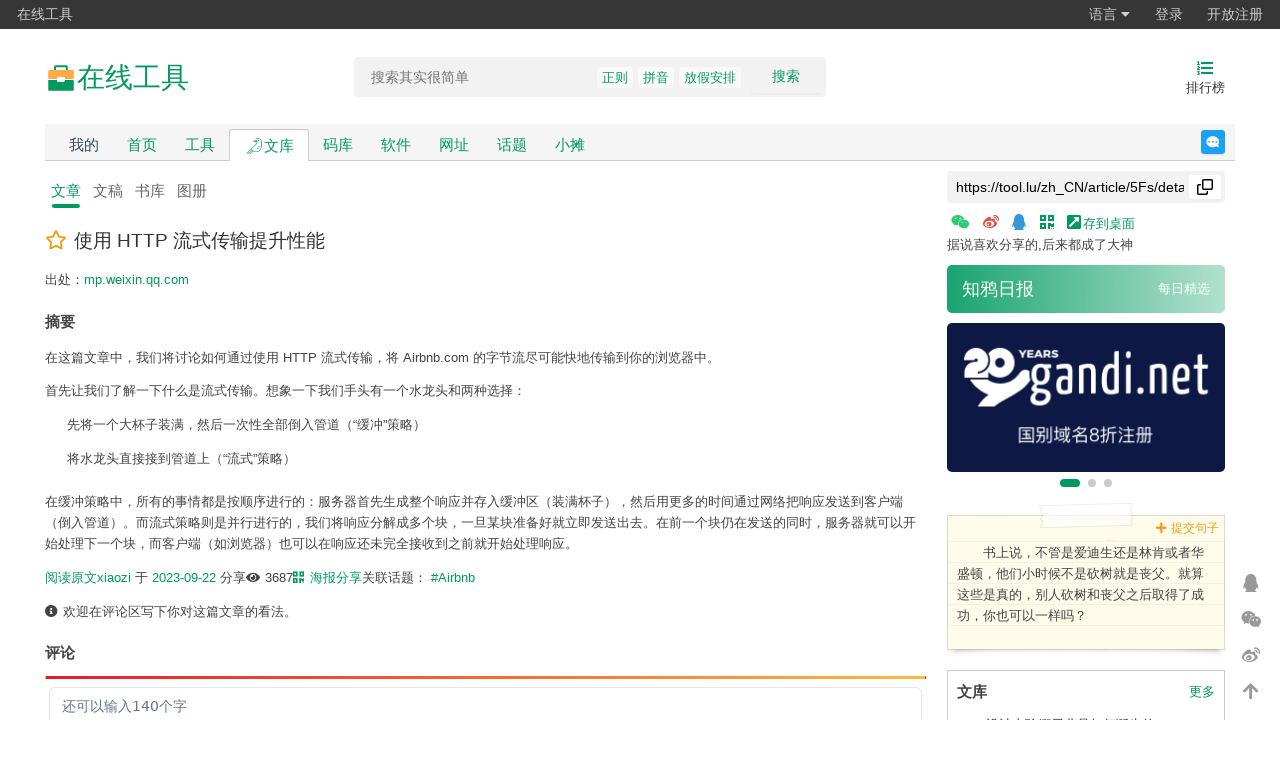

--- FILE ---
content_type: text/html;charset=UTF-8
request_url: https://tool.lu/zh_CN/article/5Fs/detail
body_size: 9327
content:
<!DOCTYPE html>
<html lang="zh-Hans">
<head>
    <meta charset="UTF-8">
    <link rel="dns-prefetch" href="//s1.tool.lu">
    <link rel="dns-prefetch" href="//s2.tool.lu">
    <link rel="dns-prefetch" href="//s3.tool.lu">
    <link rel="dns-prefetch" href="//s4.tool.lu">
    <link rel="dns-prefetch" href="//qn11.tool.lu">
    <link rel="dns-prefetch" href="//qn12.tool.lu">
    <link rel="dns-prefetch" href="//qn13.tool.lu">
    <link rel="dns-prefetch" href="//qn14.tool.lu">
    <link rel="dns-prefetch" href="//a.tool.lu">
    <title>使用 HTTP 流式传输提升性能 - 在线工具</title>
    <link rel="search" type="application/opensearchdescription+xml" title="在线工具"
          href="https://tool.lu/opensearch.xml">
    <meta name="viewport"
          content="width=device-width,initial-scale=1.0,maximum-scale=1.0,maximum-scale=1.0,user-scalable=no,viewport-fit=cover">
    <meta name="author" content="xiaozi">
    <link rel="publisher" href="https://plus.google.com/113621341737546487026">
    <link rel="canonical" href="https://tool.lu/zh_CN/article/5Fs/detail">
    <meta property="og:locale" content="zh_CN">
    <meta property="og:title" content="使用 HTTP 流式传输提升性能">
    <meta property="og:site_name" content="在线工具">
    <meta property="og:description"
          content="在这篇文章中，我们将讨论如何通过使用 HTTP 流式传输，将 Airbnb.com 的字节流尽可能快地传输到你的浏览器中。

首先让我们了解一下什么是流式传输。想象一下我们手头有一个水龙头和两种选择：

- 先将一个大杯子装满，然后一次性全部倒入管道（“缓冲”策略）
- 将水龙头直接接到管道上（“流式”策略）

在缓冲策略中，所有的事情都是按顺序进行的：服务器首先生成整个响应并存入缓冲区（装满杯子），然后用更多的时间通过网络把响应发送到客户端（倒入管道）。而流式策略则是并行进行的，我们将响应分解成多个块，一旦某块准备好就立即发送出去。在前一个块仍在发送的同时，服务器就可以开始处理下一个块，而客户端（如浏览器）也可以在响应还未完全接收到之前就开始处理响应。">
    <meta property="og:type" content="website">
            <meta property="og:image" content="//qn14.tool.lu/202111/23/135405TlFZsduy31wuE17x_1200x630.png">
        <meta property="og:url" content="https://tool.lu/zh_CN/article/5Fs/detail">
    <meta name="keywords" content="在这篇文章中，我们将讨论如何通过使用 HTTP 流式传输，将 Airbnb.com 的字节流尽可能快地传输到你的浏览器中。

首先让我们了解一下什么是流式传输。想象一下我们手头有一个水龙头和两种选择：

- 先将一个大杯子装满，然后一次性全部倒入管道（“缓冲”策略）
- 将水龙头直接接到管道上（“流式”策略）

在缓冲策略中，所有的事情都是按顺序进行的：服务器首先生成整个响应并存入缓冲区（装满杯子），然后用更多的时间通过网络把响应发送到客户端（倒入管道）。而流式策略则是并行进行的，我们将响应分解成多个块，一旦某块准备好就立即发送出去。在前一个块仍在发送的同时，服务器就可以开始处理下一个块，而客户端（如浏览器）也可以在响应还未完全接收到之前就开始处理响应。">
    <meta name="description" content="在这篇文章中，我们将讨论如何通过使用 HTTP 流式传输，将 Airbnb.com 的字节流尽可能快地传输到你的浏览器中。

首先让我们了解一下什么是流式传输。想象一下我们手头有一个水龙头和两种选择：

- 先将一个大杯子装满，然后一次性全部倒入管道（“缓冲”策略）
- 将水龙头直接接到管道上（“流式”策略）

在缓冲策略中，所有的事情都是按顺序进行的：服务器首先生成整个响应并存入缓冲区（装满杯子），然后用更多的时间通过网络把响应发送到客户端（倒入管道）。而流式策略则是并行进行的，我们将响应分解成多个块，一旦某块准备好就立即发送出去。在前一个块仍在发送的同时，服务器就可以开始处理下一个块，而客户端（如浏览器）也可以在响应还未完全接收到之前就开始处理响应。">
    <link rel="shortcut icon" href="https://tool.lu/favicon.ico">
    <meta name="apple-mobile-web-app-title" content="在线工具">
    <meta name="format-detection" content="telephone=no">
    <meta name="mobile-web-app-capable" content="yes">
    <meta name="apple-mobile-web-app-status-bar-style" content="grey">
    <link rel="apple-touch-icon" sizes="57x57" href="//qn11.tool.lu/201711/08/002818pvCvPDnAZK6IioEb_57x57.png">
    <link rel="apple-touch-icon" sizes="72x72" href="//qn11.tool.lu/201711/08/002819Dt982ULrn0pC7AL1_72x72.png">
    <link rel="apple-touch-icon" sizes="114x114" href="//qn11.tool.lu/201711/08/002818ZlzSK5t2HM5icUJN_114x114.png">
    <link rel="apple-touch-icon" sizes="144x144" href="//qn11.tool.lu/201711/08/002819v0Gaydtvy2P4y03G_144x144.png">
    <!--[if lt IE 9]>
    <script src="//s1.tool.lu/__/6f8c881821420275fc59b30c6999a75b.js"></script>
    <![endif]-->
    <link rel="stylesheet" href="//s2.tool.lu/css/fontawesome/css/all.min.css">
    <link rel="stylesheet" href="//s3.tool.lu/__/2d681c595f7ce3dec91a0667a09d55c0.css">
    <link rel="stylesheet" href="//s4.tool.lu/__/ceac9f15efb1284fba9974de46b1b14a.css">
            <script src="//a.tool.lu/te.js" crossorigin="anonymous"></script>
        <script src="//s1.tool.lu/__/f4d0fe17b6a69c4d25105ebc41178ff8.js"></script>
    <script>
        var ieVersion = getIEVersion();
        if (ieVersion > 0 && ieVersion <= 11) {
            var link = document.createElement('link');
            link.rel = 'stylesheet';
            link.type = 'text/css';
            link.href = "//s2.tool.lu/css/ie-fix.css";
            document.head.appendChild(link);
        }
    </script>
    <script type="text/javascript">
        (function(c,l,a,r,i,t,y){
            c[a]=c[a]||function(){(c[a].q=c[a].q||[]).push(arguments)};
            t=l.createElement(r);t.async=1;t.src="https://www.clarity.ms/tag/"+i;
            y=l.getElementsByTagName(r)[0];y.parentNode.insertBefore(t,y);
        })(window, document, "clarity", "script", "q9080i9zci");
    </script>
    </head>
<body>
<!--[if lte IE 9]>
<div class="notice chromeframe">您的浏览器版本<strong>很旧很旧</strong>，为了正常地访问网站，请升级您的浏览器 <a
        target="_blank"
        href="http://browsehappy.com">立即升级</a>
</div>
<![endif]-->
<div class="g-nav clearfix">
    <ul>
        <li class="hidden-xs"><a href="//tool.lu/">在线工具</a></li>
        <!-- <li><a href="//discuss.lu/">讨论</a></li> -->
    </ul>
    <ul class="fr" id="js_login_bar" data-url="https://tool.lu/zh_CN/hello?callback=?">
    </ul>
</div>
<div id="wrap">
    <div id="hdr" class="hidden-xs hidden-sm">
        <div class="w">
            <a class="logo" rel="nofollow" href="https://tool.lu/zh_CN/">
                <svg xmlns="http://www.w3.org/2000/svg" width="32px" height="32px" viewBox="0 0 512 512" version="1.1">
                    <g stroke="none" stroke-width="1" fill="none" fill-rule="evenodd">
                        <g transform="translate(19.000000, 19.000000)" fill-rule="nonzero">
                            <polygon id="Path" fill="#202425" opacity="0.01" points="0 0 473 0 473 473 0 473"/>
                            <path d="M157.666667,31.5333335 C140.251288,31.5333335 126.133333,45.6512877 126.133333,63.0666665 L126.133333,157.666667 C126.133333,175.082046 140.251287,189.2 157.666667,189.2 L315.333333,189.2 C332.748713,189.2 346.866667,175.082046 346.866667,157.666667 L346.866667,63.0666665 C346.866667,45.6512877 332.748712,31.5333335 315.333333,31.5333335 L157.666667,31.5333335 Z M157.666667,63.0666665 L315.333333,63.0666665 L315.333333,157.666667 L157.666667,157.666667 L157.666667,63.0666665 Z M31.5333335,283.8 L31.5333335,425.7 C31.5333335,434.407689 38.5923105,441.466667 47.3,441.466667 L425.7,441.466667 C434.407689,441.466667 441.466667,434.407689 441.466667,425.7 L441.466667,283.8 C441.466667,275.092311 434.407689,268.033333 425.7,268.033333 L47.3,268.033333 C38.5923105,268.033333 31.5333335,275.092311 31.5333335,283.8 Z"
                                  id="Shape" fill="#009A61"/>
                            <path d="M31.5333335,126.133333 C31.5333335,121.951753 33.1944595,117.94144 36.151283,114.984616 C39.1081066,112.027793 43.11842,110.366667 47.3,110.366667 L425.7,110.366667 C429.88158,110.366667 433.891893,112.027793 436.848717,114.984616 C439.805541,117.94144 441.466667,121.951753 441.466667,126.133333 L441.466667,236.5 C441.466667,245.207689 434.407689,252.266667 425.7,252.266667 L47.3,252.266667 C38.5923105,252.266667 31.5333335,245.207689 31.5333335,236.5 L31.5333335,126.133333 Z"
                                  id="Path" fill="#FFAA44"/>
                            <path d="M173.433333,236.5 C173.433333,227.792311 180.492311,220.733333 189.2,220.733333 L283.8,220.733333 C292.507689,220.733333 299.566667,227.792311 299.566667,236.5 L299.566667,283.8 C299.566667,292.507689 292.507689,299.566667 283.8,299.566667 L189.2,299.566667 C180.492311,299.566667 173.433333,292.507689 173.433333,283.8 L173.433333,236.5 L173.433333,236.5 Z"
                                  id="Path" fill="#FFFFFF"/>
                        </g>
                    </g>
                </svg>
                <span>在线工具</span>
            </a>
            <h1 class="hidden">使用 HTTP 流式传输提升性能</h1>
                        <form name="search" id="srch" class="srch hidden-xs hidden-sm"
                  action="https://tool.lu/zh_CN/article/"
                  method="GET">
                <div class="srch-input">
                    <input type="search" class="text" name="q" value=""
                           placeholder="搜索其实很简单" autocomplete="off">
                    <button type="submit">搜索</button>
                    <p class="hot-keywords">
                        <a target="_blank"
                                 href="https://tool.lu/zh_CN/article/?q=%E6%AD%A3%E5%88%99">正则</a><a target="_blank"
                                 href="https://tool.lu/zh_CN/article/?q=%E6%8B%BC%E9%9F%B3">拼音</a><a target="_blank"
                                 href="https://tool.lu/zh_CN/article/?q=%E6%94%BE%E5%81%87%E5%AE%89%E6%8E%92">放假安排</a>                    </p>
                </div>
                <div class="srch-panel">
                    <div class="srch-header">
                        <span class="history-title">搜索历史</span>
                        <span><i class="fa fa-trash"></i>清空</span>
                    </div>
                    <ul class="history-list">
                        <li><i class="fa fa-history"></i><span class="history-keyword">关键词</span><span><i
                                        class="fa fa-times"></i></span></li>
                    </ul>
                </div>
            </form>
            <div id="eles">
                                <ul>
                                        <li>
                        <a href="https://tool.lu/zh_CN/top/">
                            <i class="fas fa-list-ol"></i>
                            <span>排行榜</span>
                        </a>
                    </li>
                </ul>
            </div>
        </div>
    </div>
    <div id="nav" class="hidden-xs hidden-sm">
        <div class="w">
            <div class="nav-inner clearfix">
                <ul class="clearfix" style="float: left;">
                    <li><a class="nav-mine" style="color: #34495e;" href="https://tool.lu/zh_CN/mine/"
                            rel="nofollow">我的</a></li>
                    <li><a href="https://tool.lu/zh_CN/" rel="nofollow">首页</a></li>
                    <li><a href="https://tool.lu/zh_CN/tool/" rel="nofollow">工具</a>
                    </li>
                    <li class="active"><a style="display: flex; align-items: center; gap: 4px;"
                            href="https://tool.lu/zh_CN/article/"><img
                                    src="//qn13.tool.lu/202111/23/132204AGR9QOVg8b4ksIfO_512x512.svg" width="20"
                                    height="20"
                                    alt="library logo"><span>文库</span></a></li>
                    <li><a href="https://tool.lu/zh_CN/library/">码库</a></li>
                    <li class=""><a href="https://tool.lu/zh_CN/software/">软件</a>
                    </li>
                    <li class=""><a href="https://tool.lu/zh_CN/nav/"
                             style="">网址</a></li>
                    <li class=""><a href="https://tool.lu/zh_CN/topic/">话题</a>
                    </li>
                    <li class=""><a href="https://tool.lu/zh_CN/shop/">小摊</a></li>
                                    </ul>
                <a rel="noreferrer noopener" target="_blank"
                   href="https://tool.lu/zh_CN/user/messages/2" class="feedback">反馈</a>
            </div>
        </div>
    </div>
    <div id="mob-hdr" class="visible-xs visible-sm">
        <div class="w">
            <div class="inner">
                <a class="logo" rel="nofollow" href="https://tool.lu/zh_CN/">
                    在线工具<!--<span class="sup"></span>--></a>
                <form name="search" id="mob-srch" class="search-form"
                      action="https://tool.lu/zh_CN/article/"
                      method="GET">
                    <input type="text" class="text" name="q" value=""
                           placeholder="搜索其实很简单">
                </form>
                <a class="icon-btn" href="https://tool.lu/zh_CN/top/">
                    <i class="fas fa-list-ol"></i>
                </a>
            </div>
        </div>
    </div>
    <div id="mob-nav" class="visible-xs visible-sm">
        <div class="opts">
            <a class="opts-group "
               href="https://tool.lu/zh_CN/">
                <i class="fa fa-home"></i>
                <span>首页</span>
            </a>
            <a class="opts-group "
               href="https://tool.lu/zh_CN/topic/"><i
                        class="fas fa-hashtag"></i><span>话题</span></a>
            <a class="opts-group active"
               href="https://tool.lu/zh_CN/article/">
                <img src="//qn13.tool.lu/202111/23/132204AGR9QOVg8b4ksIfO_512x512.svg" width="16" height="16"
                     alt="library logo">
                <span>文库</span>
            </a>
            <a class="opts-group "
               href="https://tool.lu/zh_CN/library/"><i
                        class="fas fa-code"></i><span>码库</span></a>
            <a class="opts-group "
               href="https://tool.lu/zh_CN/shop/"><i
                        class="fas fa-store"></i><span>小摊</span></a>
            <div class="opts-group">
                <div class="btn-group dropup">
                    <i class="fa fa-bars" data-toggle="dropdown"></i>
                    <span data-toggle="dropdown">更多</span>
                    <ul class="dropdown-menu">
                        <li>
                            <a href="https://tool.lu/zh_CN/mine/">我的</a>
                        </li>
                                                <li>
                            <a href="https://tool.lu/zh_CN/wiki/">Wiki</a>
                        </li>
                        <li>
                            <a href="https://tool.lu/zh_CN/software/">软件</a>
                        </li>
                        <li>
                            <a href="https://tool.lu/zh_CN/nav/">网址</a>
                        </li>
                    </ul>
                </div>
            </div>
        </div>
    </div>
    <div id="bdy">
        <div class="w">
<link rel="stylesheet" href="//s3.tool.lu/__/3f60f842c2edf81c1387c15d19b88530.css">
<div class="main">
    <div class="inner">
        <!-- main content -->
        <ul class="tabs mgb10">
    <li><a href="https://tool.lu/zh_CN/article/" class="active">文章</a></li>
    <li><a href="https://tool.lu/zh_CN/deck/" >文稿</a></li>
    <li><a href="https://tool.lu/zh_CN/book/" >书库</a></li>
    <li><a href="https://tool.lu/zh_CN/album/" >图册</a></li>
</ul>
        <div class="article-detail">
            <h2>
                <a class="js-like" href="javascript:;"
                   data-url="https://tool.lu/zh_CN/article/5Fs/like">
                                            <i class="far fa-star"></i>
                                    </a>
                使用 HTTP 流式传输提升性能            </h2>
            <div class="article-reference">
                <div class="article-meta mgb10">
                    <div>出处：<a target="_blank"
                                 href="https://tool.lu/zh_CN/article/5Fs/url">mp.weixin.qq.com</a>
                    </div>
                                    </div>
                            </div>
                            <h3>摘要</h3>
                <blockquote><p>在这篇文章中，我们将讨论如何通过使用 HTTP 流式传输，将 Airbnb.com 的字节流尽可能快地传输到你的浏览器中。</p>
<p>首先让我们了解一下什么是流式传输。想象一下我们手头有一个水龙头和两种选择：</p>
<ul>
<li>先将一个大杯子装满，然后一次性全部倒入管道（“缓冲”策略）</li>
<li>将水龙头直接接到管道上（“流式”策略）</li>
</ul>
<p>在缓冲策略中，所有的事情都是按顺序进行的：服务器首先生成整个响应并存入缓冲区（装满杯子），然后用更多的时间通过网络把响应发送到客户端（倒入管道）。而流式策略则是并行进行的，我们将响应分解成多个块，一旦某块准备好就立即发送出去。在前一个块仍在发送的同时，服务器就可以开始处理下一个块，而客户端（如浏览器）也可以在响应还未完全接收到之前就开始处理响应。</p>
</blockquote>
                        <div class="article-meta mgb10">
                <a target="_blank"
                   href="https://tool.lu/zh_CN/article/5Fs/url">阅读原文</a>
                <div>
                    <a target="_blank"
                       href="//id.tool.lu/u/xiaozi/home">xiaozi</a>
                    于
                    <a href="https://tool.lu/zh_CN/article/day/2023-09-22/">2023-09-22</a>
                    分享
                </div>
                <span><i class="fas fa-eye"></i> 3687</span>
                <script class="poster-template" type="text/template">
                    <div class="poster-wrapper">
                        <div class="js-poster poster">
                            <div class="poster-image">
                                <img src="//qn14.tool.lu/202011/08/230126TCMnjW2xmobrlWwn_280x150.jpg"
                                     srcset="//qn13.tool.lu/202011/08/230134G5DXEiBqY6zz22BP_560x300.jpg 2x"
                                     alt="cover">
                                <div class="poster-date">
                                    <div class="poster-date-day">
                                        <span>22</span>
                                    </div>
                                    <div class="poster-date-month">
                                        <span>2023</span>
                                        <span>09</span>
                                    </div>
                                </div>
                            </div>
                            <div class="poster-info">
                                <h2>使用 HTTP 流式传输提升性能</h2>
                                                                    <p>在这篇文章中，我们将讨论如何通过使用 HTTP 流式传输，将 Airbnb.com 的字节流尽可能快地传输到你的浏览器中。</p>
<p>首先让我们了解一下什么是流式传输。想象一下我们手头有一个水龙头和两种选择：</p>
<ul>
<li>先将一个大杯子装满，然后一次性全部倒入管道（“缓冲”策略）</li>
<li>将水龙头直接接到管道上（“流式”策略）</li>
</ul>
<p>在缓冲策略中，所有的事情都是按顺序进行的：服务器首先生成整个响应并存入缓冲区（装满杯子），然后用更多的时间通过网络把响应发送到客户端（倒入管道）。而流式策略则是并行进行的，我们将响应分解成多个块，一旦某块准备好就立即发送出去。在前一个块仍在发送的同时，服务器就可以开始处理下一个块，而客户端（如浏览器）也可以在响应还未完全接收到之前就开始处理响应。</p>
                                                            </div>
                            <div class="poster-footer">
                                <div class="poster-footer-left">
                                    <span style="font-size: 140%; color: #009a61">在线工具</span>
                                    <p>知鸦文库 · 长按识别二维码，阅读全文</p>
                                </div>
                                <img class="poster-footer-right"
                                     src="https://tool.lu/zh_CN/qrcode/basic.html?text=https%3A%2F%2Ftool.lu%2Fzh_CN%2Farticle%2F5Fs%2Furl&size=120"
                                     width="64" height="64"/>
                            </div>
                        </div>
                        <div class="poster-toolbar">
                            <a href="javascript:;"
                               target="_blank"
                               download="poster.png"
                               class="js-poster-download"
                               style="display: none"><i class="fas fa-download"></i> 下载海报</a>
                        </div>
                    </div>
                </script>
                <a class="js-article-share" href="javascript:;"><i class="fas fa-qrcode"></i> 海报分享</a>
                                                                    <div>
                        关联话题：
                                                    <a target="_blank"
                               href="https://tool.lu/zh_CN/topic/x/Airbnb/?type=article">#Airbnb</a>
                                            </div>
                            </div>
        </div>
        <p><i class="fa fa-info-circle"></i> 欢迎在评论区写下你对这篇文章的看法。</p>
                <h3>评论</h3>
        <iframe id="comment_frame" frameborder="0" scrolling="no" style="width:100%; height: 350px;" src="https://tool.lu/zh_CN/comment/f/5Fs/0"></iframe><script src="//s4.tool.lu/__/1359f99d44818c6556606fc7ec4f0243.js"></script>    </div>
</div>
<script src="//s1.tool.lu/__/46e978f016aa432f8a7d252d1e2aea95.js"></script>
<div class="aside hidden-xs hidden-sm">
            <div class="inner mgb10">
            <div class="input-container">
                <input id="share_url" type="text" readonly value="https://tool.lu/zh_CN/article/5Fs/detail">
                <button class="copy-btn" data-clipboard-target="#share_url" type="button">
                    <svg width="16" height="16" viewBox="0 0 16 16">
                        <path fill-rule="evenodd" d="M0 6.75C0 5.784.784 5 1.75 5h1.5a.75.75 0 010 1.5h-1.5a.25.25 0 00-.25.25v7.5c0 .138.112.25.25.25h7.5a.25.25 0 00.25-.25v-1.5a.75.75 0 011.5 0v1.5A1.75 1.75 0 019.25 16h-7.5A1.75 1.75 0 010 14.25v-7.5z"></path><path fill-rule="evenodd" d="M5 1.75C5 .784 5.784 0 6.75 0h7.5C15.216 0 16 .784 16 1.75v7.5A1.75 1.75 0 0114.25 11h-7.5A1.75 1.75 0 015 9.25v-7.5zm1.75-.25a.25.25 0 00-.25.25v7.5c0 .138.112.25.25.25h7.5a.25.25 0 00.25-.25v-7.5a.25.25 0 00-.25-.25h-7.5z"></path>
                    </svg>
                </button>
            </div>
        </div>
        <div class="inner mgb10">
            <div class="js-share-bar">
                <a class="js-share-wechat" href="javascript:;" data-image="https://tool.lu/zh_CN/qrcode/basic.html?text=https%3A%2F%2Ftool.lu%2Fzh_CN%2Farticle%2F5Fs%2Fdetail&size=280"><i
                            class="fab fa-weixin"></i></a>
                <a class="js-share-weibo" href="javascript:;" data-url="http://service.weibo.com/share/share.php?url=https%3A%2F%2Ftool.lu%2Fzh_CN%2Farticle%2F5Fs%2Fdetail&title=%E4%BD%BF%E7%94%A8+HTTP+%E6%B5%81%E5%BC%8F%E4%BC%A0%E8%BE%93%E6%8F%90%E5%8D%87%E6%80%A7%E8%83%BD&appkey=576866350&searchPic=true"><i
                            class="fab fa-weibo"></i></a>
                <a class="js-share-qq" href="javascript:;" data-url="http://connect.qq.com/widget/shareqq/index.html?url=https%3A%2F%2Ftool.lu%2Fzh_CN%2Farticle%2F5Fs%2Fdetail&title=%E4%BD%BF%E7%94%A8+HTTP+%E6%B5%81%E5%BC%8F%E4%BC%A0%E8%BE%93%E6%8F%90%E5%8D%87%E6%80%A7%E8%83%BD&desc=%E5%9C%A8%E8%BF%99%E7%AF%87%E6%96%87%E7%AB%A0%E4%B8%AD%EF%BC%8C%E6%88%91%E4%BB%AC%E5%B0%86%E8%AE%A8%E8%AE%BA%E5%A6%82%E4%BD%95%E9%80%9A%E8%BF%87%E4%BD%BF%E7%94%A8+HTTP+%E6%B5%81%E5%BC%8F%E4%BC%A0%E8%BE%93%EF%BC%8C%E5%B0%86+Airbnb.com+%E7%9A%84%E5%AD%97%E8%8A%82%E6%B5%81%E5%B0%BD%E5%8F%AF%E8%83%BD%E5%BF%AB%E5%9C%B0%E4%BC%A0%E8%BE%93%E5%88%B0%E4%BD%A0%E7%9A%84%E6%B5%8F%E8%A7%88%E5%99%A8%E4%B8%AD%E3%80%82%0A%0A%E9%A6%96%E5%85%88%E8%AE%A9%E6%88%91%E4%BB%AC%E4%BA%86%E8%A7%A3%E4%B8%80%E4%B8%8B%E4%BB%80%E4%B9%88%E6%98%AF%E6%B5%81%E5%BC%8F%E4%BC%A0%E8%BE%93%E3%80%82%E6%83%B3%E8%B1%A1%E4%B8%80%E4%B8%8B%E6%88%91%E4%BB%AC%E6%89%8B%E5%A4%B4%E6%9C%89%E4%B8%80%E4%B8%AA%E6%B0%B4%E9%BE%99%E5%A4%B4%E5%92%8C%E4%B8%A4%E7%A7%8D%E9%80%89%E6%8B%A9%EF%BC%9A%0A%0A-+%E5%85%88%E5%B0%86%E4%B8%80%E4%B8%AA%E5%A4%A7%E6%9D%AF%E5%AD%90%E8%A3%85%E6%BB%A1%EF%BC%8C%E7%84%B6%E5%90%8E%E4%B8%80%E6%AC%A1%E6%80%A7%E5%85%A8%E9%83%A8%E5%80%92%E5%85%A5%E7%AE%A1%E9%81%93%EF%BC%88%E2%80%9C%E7%BC%93%E5%86%B2%E2%80%9D%E7%AD%96%E7%95%A5%EF%BC%89%0A-+%E5%B0%86%E6%B0%B4%E9%BE%99%E5%A4%B4%E7%9B%B4%E6%8E%A5%E6%8E%A5%E5%88%B0%E7%AE%A1%E9%81%93%E4%B8%8A%EF%BC%88%E2%80%9C%E6%B5%81%E5%BC%8F%E2%80%9D%E7%AD%96%E7%95%A5%EF%BC%89%0A%0A%E5%9C%A8%E7%BC%93%E5%86%B2%E7%AD%96%E7%95%A5%E4%B8%AD%EF%BC%8C%E6%89%80%E6%9C%89%E7%9A%84%E4%BA%8B%E6%83%85%E9%83%BD%E6%98%AF%E6%8C%89%E9%A1%BA%E5%BA%8F%E8%BF%9B%E8%A1%8C%E7%9A%84%EF%BC%9A%E6%9C%8D%E5%8A%A1%E5%99%A8%E9%A6%96%E5%85%88%E7%94%9F%E6%88%90%E6%95%B4%E4%B8%AA%E5%93%8D%E5%BA%94%E5%B9%B6%E5%AD%98%E5%85%A5%E7%BC%93%E5%86%B2%E5%8C%BA%EF%BC%88%E8%A3%85%E6%BB%A1%E6%9D%AF%E5%AD%90%EF%BC%89%EF%BC%8C%E7%84%B6%E5%90%8E%E7%94%A8%E6%9B%B4%E5%A4%9A%E7%9A%84%E6%97%B6%E9%97%B4%E9%80%9A%E8%BF%87%E7%BD%91%E7%BB%9C%E6%8A%8A%E5%93%8D%E5%BA%94%E5%8F%91%E9%80%81%E5%88%B0%E5%AE%A2%E6%88%B7%E7%AB%AF%EF%BC%88%E5%80%92%E5%85%A5%E7%AE%A1%E9%81%93%EF%BC%89%E3%80%82%E8%80%8C%E6%B5%81%E5%BC%8F%E7%AD%96%E7%95%A5%E5%88%99%E6%98%AF%E5%B9%B6%E8%A1%8C%E8%BF%9B%E8%A1%8C%E7%9A%84%EF%BC%8C%E6%88%91%E4%BB%AC%E5%B0%86%E5%93%8D%E5%BA%94%E5%88%86%E8%A7%A3%E6%88%90%E5%A4%9A%E4%B8%AA%E5%9D%97%EF%BC%8C%E4%B8%80%E6%97%A6%E6%9F%90%E5%9D%97%E5%87%86%E5%A4%87%E5%A5%BD%E5%B0%B1%E7%AB%8B%E5%8D%B3%E5%8F%91%E9%80%81%E5%87%BA%E5%8E%BB%E3%80%82%E5%9C%A8%E5%89%8D%E4%B8%80%E4%B8%AA%E5%9D%97%E4%BB%8D%E5%9C%A8%E5%8F%91%E9%80%81%E7%9A%84%E5%90%8C%E6%97%B6%EF%BC%8C%E6%9C%8D%E5%8A%A1%E5%99%A8%E5%B0%B1%E5%8F%AF%E4%BB%A5%E5%BC%80%E5%A7%8B%E5%A4%84%E7%90%86%E4%B8%8B%E4%B8%80%E4%B8%AA%E5%9D%97%EF%BC%8C%E8%80%8C%E5%AE%A2%E6%88%B7%E7%AB%AF%EF%BC%88%E5%A6%82%E6%B5%8F%E8%A7%88%E5%99%A8%EF%BC%89%E4%B9%9F%E5%8F%AF%E4%BB%A5%E5%9C%A8%E5%93%8D%E5%BA%94%E8%BF%98%E6%9C%AA%E5%AE%8C%E5%85%A8%E6%8E%A5%E6%94%B6%E5%88%B0%E4%B9%8B%E5%89%8D%E5%B0%B1%E5%BC%80%E5%A7%8B%E5%A4%84%E7%90%86%E5%93%8D%E5%BA%94%E3%80%82&summary=&pics=&flash=&site=%E5%9C%A8%E7%BA%BF%E5%B7%A5%E5%85%B7"><i
                            class="fab fa-qq"></i></a>
                <a class="js-share-qrcode" href="javascript:;" data-image="https://tool.lu/zh_CN/qrcode/basic.html?text=https%3A%2F%2Ftool.lu%2Fzh_CN%2Farticle%2F5Fs%2Fdetail&size=280"><i class="fas fa-qrcode"></i></a>
                <a class="js-download-url" target="_blank" href="https://tool.lu/zh_CN/url/shortcut/the.url?token=4ldA9qC8PsePyR6YC7pVTZsCzasHbSs6iyNMJ3C%2FeDHXJeqhLg%2FUK6mF9gVQUQ2BvuhVsBdsX8qy5DEf%2Bz8ZWA5y%2BquHI%2FxZdhwkI7sA%2Fy0tKSKGmTFJTjKnnXmAxzMuI%2FX30R99YEsuAr%2FRFB%2BeaZF8qewHDaYGCMcEOkC8hN1IltP0dBabDr58vh%2FMKA5O"><i class="fas fa-external-link-square-alt"></i>存到桌面</a>
            </div>
            <div>据说喜欢分享的,后来都成了大神</div>
        </div>
            <div class="inner mgb10">
        <div class="news-container">
<!--            <img src="//qn14.tool.lu/202011/08/230126TCMnjW2xmobrlWwn_280x150.jpg" srcset="//qn13.tool.lu/202011/08/230134G5DXEiBqY6zz22BP_560x300.jpg 2x" alt="news cover" class="news-cover">-->
            <div class="news-content">
                <div class="news-title"><a target="_blank" href="https://tool.lu/zh_CN/article/report/">知鸦日报</a></div>
                <div class="news-description"><a target="_blank" href="https://tool.lu/zh_CN/article/report/">每日精选</a></div>
            </div>
        </div>
    </div>
    <div class="inner">
                <style id='xrsq-az'>
        :host {height: 149px; background: #F5F5F5; display: block;}
        </style>
        <xrsq-az></xrsq-az>
        <script>var adReplaceId = 'xrsq-az';</script>        <div class="swiper-container advertise">
            <div class="swiper-wrapper">
                <div class="swiper-slide"><a target="_blank" rel="noopener noreferrer" class="js-track"
                                             title="国别域名注册8折优惠"
                                             href="https://gandi.link/f/223ec12c"><img
                                width="278" height="149" alt="国别域名注册8折优惠"
                                src="//qn13.tool.lu/202005/24/151913rdYgDQ2kAe4XSces_280x150.png"
                                srcset="//qn14.tool.lu/202005/24/151913R4261Y4ZEA479JIf_560x300.png 2x"></a></div>
                <div class="swiper-slide"><a target="_blank" rel="noopener noreferrer" class="js-track"
                                             title="vultr activity"
                                             href="https://www.vultr.com/?ref=8505945-6G"><img width="278" height="149"
                                                                                               alt="vultr activity"
                                                                                               src="//qn11.tool.lu/202003/23/121504EJ0nby64UxJDoTOZ_280x150.png"
                                                                                               srcset="//qn12.tool.lu/202003/23/121504Dzecp6vk8B6gQars_560x300.png 2x"></a>
                </div>
                <div class="swiper-slide"><a target="_blank" rel="noopener noreferrer" class="js-track" title="腾讯云"
                                             href="https://cloud.tencent.com/act/cps/redirect?redirect=2446&cps_key=bdf94f38b1db499e7fff3c66aa6753d6&from=console"><img
                                width="278" height="149" alt="tencent"
                                src="//qn14.tool.lu/202003/05/1656399ip4cR5R7yHU5oQc_280x150.png"
                                srcset="//qn11.tool.lu/202003/05/165557zMuqbqfQkSXO25Re_560x300.png 2x"></a></div>
            </div>
            <div class="swiper-pagination"></div>
        </div>
    </div>
    <div class="note">
        <a class="note-add-btn" target="_blank" href="https://tool.lu/zh_CN/sentence/add"><i class="fa fa-plus"></i>
            提交句子</a>
        <div class="note-container">
            书上说，不管是爱迪生还是林肯或者华盛顿，他们小时候不是砍树就是丧父。就算这些是真的，别人砍树和丧父之后取得了成功，你也可以一样吗？        </div>
        <div class="note-bottom"></div>
    </div>
    <div class="inner">
        <div class="panel">
            <div class="panel-heading">
                <div class="panel-title"><h3>文库</h3></div>
                <div class="panel-meta">
                    <a target="_blank" href="https://tool.lu/zh_CN/article/">更多</a>
                </div>
            </div>
            <div class="panel-body">
                <ul class="box-list">
                                            <li>
                            <a target="_blank" title="IP设计丨玲娜贝儿是如何诞生的？"
                               href="https://tool.lu/zh_CN/article/7C9/detail">
                                <span class="top-num">1</span>
                                <span class="title">IP设计丨玲娜贝儿是如何诞生的？</span>
                            </a>
                        </li>
                                            <li>
                            <a target="_blank" title="RTP-LLM 在相关性大模型中的推理优化最佳实践"
                               href="https://tool.lu/zh_CN/article/7C8/detail">
                                <span class="top-num">2</span>
                                <span class="title">RTP-LLM 在相关性大模型中的推理优化最佳实践</span>
                            </a>
                        </li>
                                            <li>
                            <a target="_blank" title="供应链系统中的 Web 打印方案的探索实践"
                               href="https://tool.lu/zh_CN/article/7C7/detail">
                                <span class="top-num">3</span>
                                <span class="title">供应链系统中的 Web 打印方案的探索实践</span>
                            </a>
                        </li>
                                            <li>
                            <a target="_blank" title="Follow-the-leader pattern with CSS anchor positioning"
                               href="https://tool.lu/zh_CN/article/7C6/detail">
                                <span class="top-num">4</span>
                                <span class="title">Follow-the-leader pattern with CSS anchor positioning</span>
                            </a>
                        </li>
                                            <li>
                            <a target="_blank" title="Animating Responsive Grid Layout Transitions with GSAP Flip"
                               href="https://tool.lu/zh_CN/article/7C5/detail">
                                <span class="top-num">5</span>
                                <span class="title">Animating Responsive Grid Layout Transitions with GSAP Flip</span>
                            </a>
                        </li>
                                            <li>
                            <a target="_blank" title="头都烂没了还能游两周？金鱼：脑子是个好东西，但我真不需要"
                               href="https://tool.lu/zh_CN/article/7C4/detail">
                                <span class="top-num">6</span>
                                <span class="title">头都烂没了还能游两周？金鱼：脑子是个好东西，但我真不需要</span>
                            </a>
                        </li>
                                            <li>
                            <a target="_blank" title="如何使用DeepSeek绘制漂亮的三元气泡图？"
                               href="https://tool.lu/zh_CN/article/7C3/detail">
                                <span class="top-num">7</span>
                                <span class="title">如何使用DeepSeek绘制漂亮的三元气泡图？</span>
                            </a>
                        </li>
                                            <li>
                            <a target="_blank" title="Connecting Circles With Anchor Positioning II"
                               href="https://tool.lu/zh_CN/article/7BR/detail">
                                <span class="top-num">8</span>
                                <span class="title">Connecting Circles With Anchor Positioning II</span>
                            </a>
                        </li>
                                            <li>
                            <a target="_blank" title="How to Measure and Optimize React Performance"
                               href="https://tool.lu/zh_CN/article/7BX/detail">
                                <span class="top-num">9</span>
                                <span class="title">How to Measure and Optimize React Performance</span>
                            </a>
                        </li>
                                            <li>
                            <a target="_blank" title="Bytes I can delete after all this time"
                               href="https://tool.lu/zh_CN/article/7BW/detail">
                                <span class="top-num">10</span>
                                <span class="title">Bytes I can delete after all this time</span>
                            </a>
                        </li>
                                            <li>
                            <a target="_blank" title="JavaScript&#039;s for-of loops are actually fast (V8)"
                               href="https://tool.lu/zh_CN/article/7BV/detail">
                                <span class="top-num">11</span>
                                <span class="title">JavaScript&#039;s for-of loops are actually fast (V8)</span>
                            </a>
                        </li>
                                            <li>
                            <a target="_blank" title="Why I hate WebKit, a (non) love letter"
                               href="https://tool.lu/zh_CN/article/7BU/detail">
                                <span class="top-num">12</span>
                                <span class="title">Why I hate WebKit, a (non) love letter</span>
                            </a>
                        </li>
                                            <li>
                            <a target="_blank" title="How to Steal Any React Component"
                               href="https://tool.lu/zh_CN/article/7BT/detail">
                                <span class="top-num">13</span>
                                <span class="title">How to Steal Any React Component</span>
                            </a>
                        </li>
                                            <li>
                            <a target="_blank" title="useOptimistic Won&#039;t Save You"
                               href="https://tool.lu/zh_CN/article/7BY/detail">
                                <span class="top-num">14</span>
                                <span class="title">useOptimistic Won&#039;t Save You</span>
                            </a>
                        </li>
                                            <li>
                            <a target="_blank" title="Creating “Edit” Links That Open Plain-Text Source Files in a Native App"
                               href="https://tool.lu/zh_CN/article/7BZ/detail">
                                <span class="top-num">15</span>
                                <span class="title">Creating “Edit” Links That Open Plain-Text Source Files in a Native App</span>
                            </a>
                        </li>
                                    </ul>
            </div>
        </div>
    </div>
</div>
</div>
</div>
<div id="ftr">
    <div class="w">
        <p class="declare">
            <a rel="nofollow" href="https://tool.lu/zh_CN/">首页</a>
            -
            <a href="https://tool.lu/zh_CN/wiki/">Wiki</a>
            <!-- -
            <a href="https://tool.lu/zh_CN/developer/">开发者</a> -->
            <br>
            Copyright &copy; 2011-2026 <a rel="noopener noreferrer" href="http://type.so/"
                                                              target="_blank">iteam</a>.
            Current version is <a style="color: #009a61;"
                                  href="https://tool.lu/zh_CN/changelog/">2.148.4</a>.
            UTC+08:00, 2026-01-26 12:19<br>
            <a rel="noopener noreferrer nofollow" target="_blank" href="https://beian.miit.gov.cn/">浙ICP备14020137号-1</a>
            <a href="https://tool.lu/zh_CN/visitor/">$访客地图$</a>
        </p>
    </div>
</div>
</div>
<div id="t_fixed">
        <a rel="noopener noreferrer" target="_blank" class="btn qq-qun copy-btn js-tip"
       data-clipboard-text="884714599"
       href="https://qm.qq.com/q/gWRVXvA1c4"
       title="QQ群(五): 884714599"><i class="fab fa-qq"></i></a>
    <a rel="noopener noreferrer" class="btn wechat js-wechat-mp js-tip"
       title="微信公众号: 知鸦"
       href="javascript:;"
       data-image="https://tool.lu/zh_CN/qrcode/basic.html?text=http%3A%2F%2Fweixin.qq.com%2Fr%2FdSkVDQHE5VyarUVu93xn&amp;size=280"><i class="fab fa-weixin"></i></a>
    <a rel="noopener noreferrer" target="_blank" class="btn weibo js-tip" href="http://weibo.com/245565986"
       title="微博: 小子欠扁"><i class="fab fa-weibo"></i></a>
    <a class="btn gotop js-tip" href="javascript:;" title="返回顶部"><i
                class="fas fa-arrow-up"></i></a>
</div>
<script>
    var _hmt = _hmt || [];
    (function () {
        var hm = document.createElement("script");
        hm.src = "https://hm.baidu.com/hm.js?0fba23df1ee7ec49af558fb29456f532";
        var s = document.getElementsByTagName("script")[0];
        s.parentNode.insertBefore(hm, s);
    })();
</script>
<script>
    (function () {
        var a = document.createElement("script");
        a.async = !0;
        a.src = ("https:" === document.location.protocol ? "https:" : "http:") + "//a.tool.lu/ta.js";
        var b = document.getElementsByTagName("script")[0];
        b.parentNode.insertBefore(a, b)
    })();
</script>
<script src="//s2.tool.lu/__/76c1164604155da084a20cda07bbe97c.js"></script>
<script src="//s3.tool.lu/__/9b6ec9f1cc8231ed057777055abe8148.js"></script>
</body>
</html>


--- FILE ---
content_type: text/html;charset=UTF-8
request_url: https://tool.lu/zh_CN/comment/f/5Fs/0
body_size: 118
content:
<!DOCTYPE html>
<html lang="en">
<head>
    <meta charset="UTF-8">
    <title>评论</title>
</head>
<body>
<div class="main">
    <div class="inner">
        <link rel="stylesheet" href="//s1.tool.lu/js/comment/index-6delBhbH.css">
        <div id="app"></div>
        <script>
            window._commentAppState = {
                objectType: "f",
                objectId: "5Fs",
                objectSubId: "0",
            };
        </script>
        <script type="module" crossorigin src="//s2.tool.lu/js/comment/index-8-DoZ1RV.js"></script>
        <script>
            (function () {
                function post_height() {
                    var msg = {event: 'size', height: document.body.scrollHeight};
                    window.top.postMessage(msg, '*');
                }

                var onload = window.onload;
                window.onload = function () {
                    if (onload && typeof onload == 'function') {
                        onload();
                    }
                    post_height();
                    setInterval(post_height, 1000);
                    window.top.postMessage({event: 'load'}, '*');
                };
            })();
        </script>
    </div>
</div
</body>
</html>


--- FILE ---
content_type: text/css
request_url: https://s3.tool.lu/__/3f60f842c2edf81c1387c15d19b88530.css
body_size: 934
content:
#article_tags{padding:10px;margin:10px 0;border:1px solid #e8e8e8}#article_tags .tag-row{position:relative;border-top:1px dashed #dedede}#article_tags .tag-row-first{border-top:none}#article_tags .tag-row dt{position:absolute;top:5px;left:0}#article_tags .tag-row dd{padding:0 0 0 100px}#article_tags .tag-item{display:inline-block;margin:5px 4px;padding:0 6px}#article_tags .tag-item.active{border-radius:3px;background:#009a61;color:#fff}#article_tags .tag-item.active:hover{text-decoration:none}.article-box{width:380px;float:left;border:1px solid #f2f2f2;margin:0 8px 10px 0}.article-box-body{padding:10px}.article-box-body h4{margin:0}.article-box-body h4 a em{color:#e74c3c;font-style:normal}.article-box-body img{position:relative}.article-box-body img:before{position:absolute;top:0;left:0;width:100%;height:100%;background-color:#fff;content:":(" " " attr(alt)}.article-box-footer{padding:10px;background:#f8f8f8}.article-item{display:flex;border-bottom:1px solid #f5f5f5;align-items:center}.article-item .article-bookmark{width:40px;margin:10px 0;gap:6px;display:flex;flex-direction:column;line-height:24px;text-align:center;font-size:17px}.article-item .article-title{font-size:16px;margin-top:0;margin-bottom:.35rem}.article-item .article-title a{color:#555}.article-item .article-fragment mark,.article-item .article-title mark{font-style:normal;color:#f39c12;background:0 0}.article-item .article-fragment{margin-top:0;margin-bottom:.35rem}.article-item .article-body{padding:10px 0;flex:1}.article-item .article-meta{line-height:1.5}.article-item .article-meta span{display:inline-block;margin-right:12px;color:#888}.article-item .article-team{border:1px solid #f39c12;border-radius:3px;background:rgba(243,156,18,.2);padding:1px 3px;white-space:nowrap;color:#e67e22;font-style:normal;font-weight:500;font-size:12px;user-select:none}.article-item a.article-translation{text-decoration:none}.article-item .article-translation{border:1px solid #3498db;border-radius:3px;background:rgba(52,152,219,.2);padding:1px 3px;white-space:nowrap;color:#3498db;font-style:normal;font-weight:500;font-size:12px;user-select:none}.article-item span.article-meta-category{border:1px solid #ecf0f1;border-radius:3px;background:rgba(236,240,241,.2);padding:0 3px;white-space:nowrap;font-size:12px;user-select:none}.article-item .article-comment{width:40px;text-align:right}.article-item .article-comment a{display:inline-block;padding:0 5px;border-radius:4px;background:#f1f1f1;color:#333;text-decoration:none}.article-item .article-comment a:hover{background:#e1e1e1}.click-dropdown{position:relative;display:inline-block}.click-dropdown ul{display:none;position:absolute;top:0;left:0;background:#fff;border:1px solid #ecf0f1;box-shadow:0 6px 14px 0 rgba(18,18,18,.06);padding:3px 0;z-index:9;min-width:50px}.click-dropdown.active ul{display:block}.click-dropdown li,.click-dropdown ul{list-style:none;margin:0}.click-dropdown li{padding:0 3px;user-select:none;font-size:12px}.click-dropdown li span.dropdown-option{margin:0;padding:0 9px;display:block}.click-dropdown li span.dropdown-option.active{background:rgba(0,154,97,.3)}.click-dropdown li span.dropdown-option:hover{background:rgba(0,154,97,.2)}.poster-wrapper{position:relative;overflow:hidden}.poster{width:414px;position:relative}.poster-image{height:0;padding-top:53.59%;position:relative}.poster-image img{position:absolute;top:0;left:0;width:100%;height:100%}.poster-date{position:absolute;left:16px;bottom:16px;background:rgba(0,0,0,.27);text-align:center;color:#fff;line-height:1}.poster-date-day{font-size:67px;line-height:73px}.poster-date-month{font-size:20px;font-weight:700;padding:8px 7px;border-top:1px solid #fff}.poster-info{padding:15px}.poster-info h2{margin-top:0}.poster-info ul{margin:0}.poster-footer{display:flex;padding:15px;border-top:1px dashed #cecece}.poster-footer-left{flex:1 1}.poster-footer-right{flex:0 0 64px}.poster-toolbar{padding:15px;background-color:#f5f5f5}[data-trans-id]{opacity:.5}.article-detail .article-meta{display:flex;align-items:center;gap:16px;flex-wrap:wrap}

--- FILE ---
content_type: application/javascript; charset=utf-8
request_url: https://tool.lu/zh_CN/hello?callback=jQuery112405032071397061992_1769401185137&_=1769401185138
body_size: 234
content:
/* tool.lu */jQuery112405032071397061992_1769401185137({"authorized":false,"info":"<li class=\"dropdown\">\n    <a href=\"#\">\u8bed\u8a00 <i\n                class=\"fas fa-caret-down\"><\/i><\/a>\n    <ul>\n        <li><a href=\"https:\/\/tool.lu\/\">\u4e2d\u6587<\/a><\/li>\n        <li><a href=\"https:\/\/tool.lu\/en_US\/\">English<\/a><\/li>\n        <li><a href=\"https:\/\/tool.lu\/ja_JP\/\">\u65e5\u672c\u8a9e<\/a><\/li>\n        <li><a href=\"https:\/\/tool.lu\/fr_FR\/\">fran\u00e7ais<\/a><\/li>\n        <li><a href=\"https:\/\/tool.lu\/es_ES\/\">espa\u00f1ol<\/a><\/li>\n        <li><a href=\"https:\/\/tool.lu\/ru_RU\/\">\u0420\u0443\u0441\u0441\u043a\u0438\u0439<\/a><\/li>\n        <li><a href=\"https:\/\/tool.lu\/ko_KR\/\">\ud55c\uad6d\uc5b4<\/a><\/li>\n        <li><a href=\"https:\/\/tool.lu\/vi_VN\/\">vi\u1ec7t nam<\/a><\/li>\n    <\/ul>\n<\/li>\n    <li><a class=\"js-login\"\n           href=\"\/\/id.tool.lu\/sso\/login?redirect=https%3A%2F%2Ftool.lu%2Fzh_CN%2Farticle%2F5Fs%2Fdetail\">\u767b\u5f55<\/a>\n    <\/li>\n    <li><a href=\"\/\/id.tool.lu\/register\">\u5f00\u653e\u6ce8\u518c<\/a><\/li>\n"});

--- FILE ---
content_type: application/javascript; charset=utf-8
request_url: https://s4.tool.lu/__/1359f99d44818c6556606fc7ec4f0243.js
body_size: -58
content:
!function(){function e(e){var n=document.getElementById("comment_frame");if(0===n.src.indexOf(e.origin)){var t=e.data;switch(t.event){case"size":n.style.height=t.height+"px"}}}window.addEventListener?window.addEventListener("message",e,!1):window.attachEvent("onmessage",e)}();